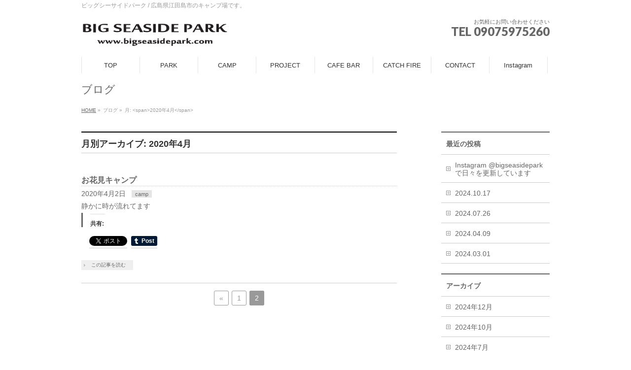

--- FILE ---
content_type: text/html; charset=UTF-8
request_url: http://www.bigseasidepark.com/2020/04/page/2/?post_type=post
body_size: 13543
content:
<!DOCTYPE html>
<!--[if IE]>
<meta http-equiv="X-UA-Compatible" content="IE=Edge">
<![endif]-->
<html xmlns:fb="http://ogp.me/ns/fb#" lang="ja">
<head>
<meta charset="UTF-8" />
<link rel="start" href="https://www.bigseasidepark.com" title="HOME" />

<meta id="viewport" name="viewport" content="width=device-width, initial-scale=1">
<title>[2ページ目] 月別アーカイブ: 2020年4月 | BIG SEASIDE PARK</title>
<!--[if lt IE 9]><script src="http://bigseasidepark.com/wp/wp-content/themes/biz-vektor/js/html5.js"></script><![endif]-->
<meta name='robots' content='max-image-preview:large' />
<link rel='dns-prefetch' href='//secure.gravatar.com' />
<link rel='dns-prefetch' href='//bigseasidepark.com' />
<link rel='dns-prefetch' href='//stats.wp.com' />
<link rel='dns-prefetch' href='//maxcdn.bootstrapcdn.com' />
<link rel='dns-prefetch' href='//fonts.googleapis.com' />
<link rel='dns-prefetch' href='//v0.wordpress.com' />
<link rel='dns-prefetch' href='//widgets.wp.com' />
<link rel="alternate" type="application/rss+xml" title="BIG SEASIDE PARK &raquo; フィード" href="https://www.bigseasidepark.com/feed/" />
<link rel="alternate" type="application/rss+xml" title="BIG SEASIDE PARK &raquo; コメントフィード" href="https://www.bigseasidepark.com/comments/feed/" />
<meta name="description" content="[2ページ目] 2020年4月 の記事。 BIG SEASIDE PARK ビッグシーサイドパーク / 広島県江田島市のキャンプ場です。" />
<style type="text/css">.keyColorBG,.keyColorBGh:hover,.keyColor_bg,.keyColor_bg_hover:hover{background-color: #e90000;}.keyColorCl,.keyColorClh:hover,.keyColor_txt,.keyColor_txt_hover:hover{color: #e90000;}.keyColorBd,.keyColorBdh:hover,.keyColor_border,.keyColor_border_hover:hover{border-color: #e90000;}.color_keyBG,.color_keyBGh:hover,.color_key_bg,.color_key_bg_hover:hover{background-color: #e90000;}.color_keyCl,.color_keyClh:hover,.color_key_txt,.color_key_txt_hover:hover{color: #e90000;}.color_keyBd,.color_keyBdh:hover,.color_key_border,.color_key_border_hover:hover{border-color: #e90000;}</style>
<style id='wp-img-auto-sizes-contain-inline-css' type='text/css'>
img:is([sizes=auto i],[sizes^="auto," i]){contain-intrinsic-size:3000px 1500px}
/*# sourceURL=wp-img-auto-sizes-contain-inline-css */
</style>
<style id='wp-emoji-styles-inline-css' type='text/css'>

	img.wp-smiley, img.emoji {
		display: inline !important;
		border: none !important;
		box-shadow: none !important;
		height: 1em !important;
		width: 1em !important;
		margin: 0 0.07em !important;
		vertical-align: -0.1em !important;
		background: none !important;
		padding: 0 !important;
	}
/*# sourceURL=wp-emoji-styles-inline-css */
</style>
<style id='wp-block-library-inline-css' type='text/css'>
:root{--wp-block-synced-color:#7a00df;--wp-block-synced-color--rgb:122,0,223;--wp-bound-block-color:var(--wp-block-synced-color);--wp-editor-canvas-background:#ddd;--wp-admin-theme-color:#007cba;--wp-admin-theme-color--rgb:0,124,186;--wp-admin-theme-color-darker-10:#006ba1;--wp-admin-theme-color-darker-10--rgb:0,107,160.5;--wp-admin-theme-color-darker-20:#005a87;--wp-admin-theme-color-darker-20--rgb:0,90,135;--wp-admin-border-width-focus:2px}@media (min-resolution:192dpi){:root{--wp-admin-border-width-focus:1.5px}}.wp-element-button{cursor:pointer}:root .has-very-light-gray-background-color{background-color:#eee}:root .has-very-dark-gray-background-color{background-color:#313131}:root .has-very-light-gray-color{color:#eee}:root .has-very-dark-gray-color{color:#313131}:root .has-vivid-green-cyan-to-vivid-cyan-blue-gradient-background{background:linear-gradient(135deg,#00d084,#0693e3)}:root .has-purple-crush-gradient-background{background:linear-gradient(135deg,#34e2e4,#4721fb 50%,#ab1dfe)}:root .has-hazy-dawn-gradient-background{background:linear-gradient(135deg,#faaca8,#dad0ec)}:root .has-subdued-olive-gradient-background{background:linear-gradient(135deg,#fafae1,#67a671)}:root .has-atomic-cream-gradient-background{background:linear-gradient(135deg,#fdd79a,#004a59)}:root .has-nightshade-gradient-background{background:linear-gradient(135deg,#330968,#31cdcf)}:root .has-midnight-gradient-background{background:linear-gradient(135deg,#020381,#2874fc)}:root{--wp--preset--font-size--normal:16px;--wp--preset--font-size--huge:42px}.has-regular-font-size{font-size:1em}.has-larger-font-size{font-size:2.625em}.has-normal-font-size{font-size:var(--wp--preset--font-size--normal)}.has-huge-font-size{font-size:var(--wp--preset--font-size--huge)}.has-text-align-center{text-align:center}.has-text-align-left{text-align:left}.has-text-align-right{text-align:right}.has-fit-text{white-space:nowrap!important}#end-resizable-editor-section{display:none}.aligncenter{clear:both}.items-justified-left{justify-content:flex-start}.items-justified-center{justify-content:center}.items-justified-right{justify-content:flex-end}.items-justified-space-between{justify-content:space-between}.screen-reader-text{border:0;clip-path:inset(50%);height:1px;margin:-1px;overflow:hidden;padding:0;position:absolute;width:1px;word-wrap:normal!important}.screen-reader-text:focus{background-color:#ddd;clip-path:none;color:#444;display:block;font-size:1em;height:auto;left:5px;line-height:normal;padding:15px 23px 14px;text-decoration:none;top:5px;width:auto;z-index:100000}html :where(.has-border-color){border-style:solid}html :where([style*=border-top-color]){border-top-style:solid}html :where([style*=border-right-color]){border-right-style:solid}html :where([style*=border-bottom-color]){border-bottom-style:solid}html :where([style*=border-left-color]){border-left-style:solid}html :where([style*=border-width]){border-style:solid}html :where([style*=border-top-width]){border-top-style:solid}html :where([style*=border-right-width]){border-right-style:solid}html :where([style*=border-bottom-width]){border-bottom-style:solid}html :where([style*=border-left-width]){border-left-style:solid}html :where(img[class*=wp-image-]){height:auto;max-width:100%}:where(figure){margin:0 0 1em}html :where(.is-position-sticky){--wp-admin--admin-bar--position-offset:var(--wp-admin--admin-bar--height,0px)}@media screen and (max-width:600px){html :where(.is-position-sticky){--wp-admin--admin-bar--position-offset:0px}}
.has-text-align-justify{text-align:justify;}

/*# sourceURL=wp-block-library-inline-css */
</style><style id='wp-block-paragraph-inline-css' type='text/css'>
.is-small-text{font-size:.875em}.is-regular-text{font-size:1em}.is-large-text{font-size:2.25em}.is-larger-text{font-size:3em}.has-drop-cap:not(:focus):first-letter{float:left;font-size:8.4em;font-style:normal;font-weight:100;line-height:.68;margin:.05em .1em 0 0;text-transform:uppercase}body.rtl .has-drop-cap:not(:focus):first-letter{float:none;margin-left:.1em}p.has-drop-cap.has-background{overflow:hidden}:root :where(p.has-background){padding:1.25em 2.375em}:where(p.has-text-color:not(.has-link-color)) a{color:inherit}p.has-text-align-left[style*="writing-mode:vertical-lr"],p.has-text-align-right[style*="writing-mode:vertical-rl"]{rotate:180deg}
/*# sourceURL=http://bigseasidepark.com/wp/wp-includes/blocks/paragraph/style.min.css */
</style>
<style id='global-styles-inline-css' type='text/css'>
:root{--wp--preset--aspect-ratio--square: 1;--wp--preset--aspect-ratio--4-3: 4/3;--wp--preset--aspect-ratio--3-4: 3/4;--wp--preset--aspect-ratio--3-2: 3/2;--wp--preset--aspect-ratio--2-3: 2/3;--wp--preset--aspect-ratio--16-9: 16/9;--wp--preset--aspect-ratio--9-16: 9/16;--wp--preset--color--black: #000000;--wp--preset--color--cyan-bluish-gray: #abb8c3;--wp--preset--color--white: #ffffff;--wp--preset--color--pale-pink: #f78da7;--wp--preset--color--vivid-red: #cf2e2e;--wp--preset--color--luminous-vivid-orange: #ff6900;--wp--preset--color--luminous-vivid-amber: #fcb900;--wp--preset--color--light-green-cyan: #7bdcb5;--wp--preset--color--vivid-green-cyan: #00d084;--wp--preset--color--pale-cyan-blue: #8ed1fc;--wp--preset--color--vivid-cyan-blue: #0693e3;--wp--preset--color--vivid-purple: #9b51e0;--wp--preset--gradient--vivid-cyan-blue-to-vivid-purple: linear-gradient(135deg,rgb(6,147,227) 0%,rgb(155,81,224) 100%);--wp--preset--gradient--light-green-cyan-to-vivid-green-cyan: linear-gradient(135deg,rgb(122,220,180) 0%,rgb(0,208,130) 100%);--wp--preset--gradient--luminous-vivid-amber-to-luminous-vivid-orange: linear-gradient(135deg,rgb(252,185,0) 0%,rgb(255,105,0) 100%);--wp--preset--gradient--luminous-vivid-orange-to-vivid-red: linear-gradient(135deg,rgb(255,105,0) 0%,rgb(207,46,46) 100%);--wp--preset--gradient--very-light-gray-to-cyan-bluish-gray: linear-gradient(135deg,rgb(238,238,238) 0%,rgb(169,184,195) 100%);--wp--preset--gradient--cool-to-warm-spectrum: linear-gradient(135deg,rgb(74,234,220) 0%,rgb(151,120,209) 20%,rgb(207,42,186) 40%,rgb(238,44,130) 60%,rgb(251,105,98) 80%,rgb(254,248,76) 100%);--wp--preset--gradient--blush-light-purple: linear-gradient(135deg,rgb(255,206,236) 0%,rgb(152,150,240) 100%);--wp--preset--gradient--blush-bordeaux: linear-gradient(135deg,rgb(254,205,165) 0%,rgb(254,45,45) 50%,rgb(107,0,62) 100%);--wp--preset--gradient--luminous-dusk: linear-gradient(135deg,rgb(255,203,112) 0%,rgb(199,81,192) 50%,rgb(65,88,208) 100%);--wp--preset--gradient--pale-ocean: linear-gradient(135deg,rgb(255,245,203) 0%,rgb(182,227,212) 50%,rgb(51,167,181) 100%);--wp--preset--gradient--electric-grass: linear-gradient(135deg,rgb(202,248,128) 0%,rgb(113,206,126) 100%);--wp--preset--gradient--midnight: linear-gradient(135deg,rgb(2,3,129) 0%,rgb(40,116,252) 100%);--wp--preset--font-size--small: 13px;--wp--preset--font-size--medium: 20px;--wp--preset--font-size--large: 36px;--wp--preset--font-size--x-large: 42px;--wp--preset--spacing--20: 0.44rem;--wp--preset--spacing--30: 0.67rem;--wp--preset--spacing--40: 1rem;--wp--preset--spacing--50: 1.5rem;--wp--preset--spacing--60: 2.25rem;--wp--preset--spacing--70: 3.38rem;--wp--preset--spacing--80: 5.06rem;--wp--preset--shadow--natural: 6px 6px 9px rgba(0, 0, 0, 0.2);--wp--preset--shadow--deep: 12px 12px 50px rgba(0, 0, 0, 0.4);--wp--preset--shadow--sharp: 6px 6px 0px rgba(0, 0, 0, 0.2);--wp--preset--shadow--outlined: 6px 6px 0px -3px rgb(255, 255, 255), 6px 6px rgb(0, 0, 0);--wp--preset--shadow--crisp: 6px 6px 0px rgb(0, 0, 0);}:where(.is-layout-flex){gap: 0.5em;}:where(.is-layout-grid){gap: 0.5em;}body .is-layout-flex{display: flex;}.is-layout-flex{flex-wrap: wrap;align-items: center;}.is-layout-flex > :is(*, div){margin: 0;}body .is-layout-grid{display: grid;}.is-layout-grid > :is(*, div){margin: 0;}:where(.wp-block-columns.is-layout-flex){gap: 2em;}:where(.wp-block-columns.is-layout-grid){gap: 2em;}:where(.wp-block-post-template.is-layout-flex){gap: 1.25em;}:where(.wp-block-post-template.is-layout-grid){gap: 1.25em;}.has-black-color{color: var(--wp--preset--color--black) !important;}.has-cyan-bluish-gray-color{color: var(--wp--preset--color--cyan-bluish-gray) !important;}.has-white-color{color: var(--wp--preset--color--white) !important;}.has-pale-pink-color{color: var(--wp--preset--color--pale-pink) !important;}.has-vivid-red-color{color: var(--wp--preset--color--vivid-red) !important;}.has-luminous-vivid-orange-color{color: var(--wp--preset--color--luminous-vivid-orange) !important;}.has-luminous-vivid-amber-color{color: var(--wp--preset--color--luminous-vivid-amber) !important;}.has-light-green-cyan-color{color: var(--wp--preset--color--light-green-cyan) !important;}.has-vivid-green-cyan-color{color: var(--wp--preset--color--vivid-green-cyan) !important;}.has-pale-cyan-blue-color{color: var(--wp--preset--color--pale-cyan-blue) !important;}.has-vivid-cyan-blue-color{color: var(--wp--preset--color--vivid-cyan-blue) !important;}.has-vivid-purple-color{color: var(--wp--preset--color--vivid-purple) !important;}.has-black-background-color{background-color: var(--wp--preset--color--black) !important;}.has-cyan-bluish-gray-background-color{background-color: var(--wp--preset--color--cyan-bluish-gray) !important;}.has-white-background-color{background-color: var(--wp--preset--color--white) !important;}.has-pale-pink-background-color{background-color: var(--wp--preset--color--pale-pink) !important;}.has-vivid-red-background-color{background-color: var(--wp--preset--color--vivid-red) !important;}.has-luminous-vivid-orange-background-color{background-color: var(--wp--preset--color--luminous-vivid-orange) !important;}.has-luminous-vivid-amber-background-color{background-color: var(--wp--preset--color--luminous-vivid-amber) !important;}.has-light-green-cyan-background-color{background-color: var(--wp--preset--color--light-green-cyan) !important;}.has-vivid-green-cyan-background-color{background-color: var(--wp--preset--color--vivid-green-cyan) !important;}.has-pale-cyan-blue-background-color{background-color: var(--wp--preset--color--pale-cyan-blue) !important;}.has-vivid-cyan-blue-background-color{background-color: var(--wp--preset--color--vivid-cyan-blue) !important;}.has-vivid-purple-background-color{background-color: var(--wp--preset--color--vivid-purple) !important;}.has-black-border-color{border-color: var(--wp--preset--color--black) !important;}.has-cyan-bluish-gray-border-color{border-color: var(--wp--preset--color--cyan-bluish-gray) !important;}.has-white-border-color{border-color: var(--wp--preset--color--white) !important;}.has-pale-pink-border-color{border-color: var(--wp--preset--color--pale-pink) !important;}.has-vivid-red-border-color{border-color: var(--wp--preset--color--vivid-red) !important;}.has-luminous-vivid-orange-border-color{border-color: var(--wp--preset--color--luminous-vivid-orange) !important;}.has-luminous-vivid-amber-border-color{border-color: var(--wp--preset--color--luminous-vivid-amber) !important;}.has-light-green-cyan-border-color{border-color: var(--wp--preset--color--light-green-cyan) !important;}.has-vivid-green-cyan-border-color{border-color: var(--wp--preset--color--vivid-green-cyan) !important;}.has-pale-cyan-blue-border-color{border-color: var(--wp--preset--color--pale-cyan-blue) !important;}.has-vivid-cyan-blue-border-color{border-color: var(--wp--preset--color--vivid-cyan-blue) !important;}.has-vivid-purple-border-color{border-color: var(--wp--preset--color--vivid-purple) !important;}.has-vivid-cyan-blue-to-vivid-purple-gradient-background{background: var(--wp--preset--gradient--vivid-cyan-blue-to-vivid-purple) !important;}.has-light-green-cyan-to-vivid-green-cyan-gradient-background{background: var(--wp--preset--gradient--light-green-cyan-to-vivid-green-cyan) !important;}.has-luminous-vivid-amber-to-luminous-vivid-orange-gradient-background{background: var(--wp--preset--gradient--luminous-vivid-amber-to-luminous-vivid-orange) !important;}.has-luminous-vivid-orange-to-vivid-red-gradient-background{background: var(--wp--preset--gradient--luminous-vivid-orange-to-vivid-red) !important;}.has-very-light-gray-to-cyan-bluish-gray-gradient-background{background: var(--wp--preset--gradient--very-light-gray-to-cyan-bluish-gray) !important;}.has-cool-to-warm-spectrum-gradient-background{background: var(--wp--preset--gradient--cool-to-warm-spectrum) !important;}.has-blush-light-purple-gradient-background{background: var(--wp--preset--gradient--blush-light-purple) !important;}.has-blush-bordeaux-gradient-background{background: var(--wp--preset--gradient--blush-bordeaux) !important;}.has-luminous-dusk-gradient-background{background: var(--wp--preset--gradient--luminous-dusk) !important;}.has-pale-ocean-gradient-background{background: var(--wp--preset--gradient--pale-ocean) !important;}.has-electric-grass-gradient-background{background: var(--wp--preset--gradient--electric-grass) !important;}.has-midnight-gradient-background{background: var(--wp--preset--gradient--midnight) !important;}.has-small-font-size{font-size: var(--wp--preset--font-size--small) !important;}.has-medium-font-size{font-size: var(--wp--preset--font-size--medium) !important;}.has-large-font-size{font-size: var(--wp--preset--font-size--large) !important;}.has-x-large-font-size{font-size: var(--wp--preset--font-size--x-large) !important;}
/*# sourceURL=global-styles-inline-css */
</style>

<style id='classic-theme-styles-inline-css' type='text/css'>
/*! This file is auto-generated */
.wp-block-button__link{color:#fff;background-color:#32373c;border-radius:9999px;box-shadow:none;text-decoration:none;padding:calc(.667em + 2px) calc(1.333em + 2px);font-size:1.125em}.wp-block-file__button{background:#32373c;color:#fff;text-decoration:none}
/*# sourceURL=/wp-includes/css/classic-themes.min.css */
</style>
<link rel='stylesheet' id='Biz_Vektor_common_style-css' href='http://bigseasidepark.com/wp/wp-content/themes/biz-vektor/css/bizvektor_common_min.css?ver=1.9.14' type='text/css' media='all' />
<link rel='stylesheet' id='Biz_Vektor_Design_style-css' href='http://bigseasidepark.com/wp/wp-content/themes/biz-vektor/design_skins/plain/plain.css?ver=1.9.14' type='text/css' media='all' />
<link rel='stylesheet' id='Biz_Vektor_plugin_sns_style-css' href='http://bigseasidepark.com/wp/wp-content/themes/biz-vektor/plugins/sns/style_bizvektor_sns.css?ver=6.9' type='text/css' media='all' />
<link rel='stylesheet' id='Biz_Vektor_add_font_awesome-css' href='//maxcdn.bootstrapcdn.com/font-awesome/4.3.0/css/font-awesome.min.css?ver=6.9' type='text/css' media='all' />
<link rel='stylesheet' id='Biz_Vektor_add_web_fonts-css' href='//fonts.googleapis.com/css?family=Droid+Sans%3A700%7CLato%3A900%7CAnton&#038;ver=6.9' type='text/css' media='all' />
<link rel='stylesheet' id='open-sans-css' href='https://fonts.googleapis.com/css?family=Open+Sans%3A300italic%2C400italic%2C600italic%2C300%2C400%2C600&#038;subset=latin%2Clatin-ext&#038;display=fallback&#038;ver=6.9' type='text/css' media='all' />
<link rel='stylesheet' id='social-logos-css' href='http://bigseasidepark.com/wp/wp-content/plugins/jetpack/_inc/social-logos/social-logos.min.css?ver=12.2.2' type='text/css' media='all' />
<link rel='stylesheet' id='jetpack_css-css' href='http://bigseasidepark.com/wp/wp-content/plugins/jetpack/css/jetpack.css?ver=12.2.2' type='text/css' media='all' />
<link rel="https://api.w.org/" href="https://www.bigseasidepark.com/wp-json/" /><link rel="EditURI" type="application/rsd+xml" title="RSD" href="https://bigseasidepark.com/wp/xmlrpc.php?rsd" />
	<style>img#wpstats{display:none}</style>
		<!-- [ BizVektor OGP ] -->
<meta property="og:site_name" content="BIG SEASIDE PARK" />
<meta property="og:url" content="http://www.bigseasidepark.com/2020/04/page/2/?post_type=post" />
<meta property="fb:app_id" content="" />
<meta property="og:type" content="article" />
<!-- [ /BizVektor OGP ] -->
<!--[if lte IE 8]>
<link rel="stylesheet" type="text/css" media="all" href="http://bigseasidepark.com/wp/wp-content/themes/biz-vektor/design_skins/plain/plain_oldie.css" />
<![endif]-->
<link rel="pingback" href="http://bigseasidepark.com/wp/xmlrpc.php" />
<style type="text/css" id="custom-background-css">
body.custom-background { background-color: #ffffff; }
</style>
	
<!-- Jetpack Open Graph Tags -->
<meta property="og:type" content="website" />
<meta property="og:title" content="[2ページ目] 月別アーカイブ: 2020年4月 | BIG SEASIDE PARK" />
<meta property="og:site_name" content="BIG SEASIDE PARK" />
<meta property="og:image" content="https://s0.wp.com/i/blank.jpg" />
<meta property="og:image:alt" content="" />
<meta property="og:locale" content="ja_JP" />
<meta name="twitter:creator" content="@bigseasidepark" />

<!-- End Jetpack Open Graph Tags -->
<style type="text/css">
/*-------------------------------------------*/
/*	menu divide
/*-------------------------------------------*/
@media (min-width: 970px) {
#gMenu.itemClose .menu, #gMenu.itemOpen .menu { display: -webkit-flex; display: flex; }
#gMenu .menu > li { width:100%; }
}
</style>
<style type="text/css">
/*-------------------------------------------*/
/*	font
/*-------------------------------------------*/
h1,h2,h3,h4,h4,h5,h6,#header #site-title,#pageTitBnr #pageTitInner #pageTit,#content .leadTxt,#sideTower .localHead {font-family: "ヒラギノ角ゴ Pro W3","Hiragino Kaku Gothic Pro","メイリオ",Meiryo,Osaka,"ＭＳ Ｐゴシック","MS PGothic",sans-serif; }
#pageTitBnr #pageTitInner #pageTit { font-weight:lighter; }
#gMenu .menu li a strong {font-family: "ヒラギノ角ゴ Pro W3","Hiragino Kaku Gothic Pro","メイリオ",Meiryo,Osaka,"ＭＳ Ｐゴシック","MS PGothic",sans-serif; }
</style>
<link rel="stylesheet" href="http://bigseasidepark.com/wp/wp-content/themes/biz-vektor/style.css" type="text/css" media="all" />
</head>

<body class="archive date paged custom-background paged-2 date-paged-2 wp-theme-biz-vektor two-column right-sidebar">

<div id="fb-root"></div>

<div id="wrap">

<!--[if lte IE 8]>
<div id="eradi_ie_box">
<div class="alert_title">ご利用の <span style="font-weight: bold;">Internet Exproler</span> は古すぎます。</div>
<p>あなたがご利用の Internet Explorer はすでにサポートが終了しているため、正しい表示・動作を保証しておりません。<br />
古い Internet Exproler はセキュリティーの観点からも、<a href="https://www.microsoft.com/ja-jp/windows/lifecycle/iesupport/" target="_blank" >新しいブラウザに移行する事が強く推奨されています。</a><br />
<a href="http://windows.microsoft.com/ja-jp/internet-explorer/" target="_blank" >最新のInternet Exproler</a> や <a href="https://www.microsoft.com/ja-jp/windows/microsoft-edge" target="_blank" >Edge</a> を利用するか、<a href="https://www.google.co.jp/chrome/browser/index.html" target="_blank">Chrome</a> や <a href="https://www.mozilla.org/ja/firefox/new/" target="_blank">Firefox</a> など、より早くて快適なブラウザをご利用ください。</p>
</div>
<![endif]-->

<!-- [ #headerTop ] -->
<div id="headerTop">
<div class="innerBox">
<div id="site-description">ビッグシーサイドパーク / 広島県江田島市のキャンプ場です。</div>
</div>
</div><!-- [ /#headerTop ] -->

<!-- [ #header ] -->
<div id="header">
<div id="headerInner" class="innerBox">
<!-- [ #headLogo ] -->
<div id="site-title">
<a href="https://www.bigseasidepark.com/" title="BIG SEASIDE PARK" rel="home">
<img src="http://www.bigseasidepark.com/wp/wp-content/uploads/2017/09/logo-1-e1505626972115.png" alt="BIG SEASIDE PARK" /></a>
</div>
<!-- [ /#headLogo ] -->

<!-- [ #headContact ] -->
<div id="headContact" class="itemClose" onclick="showHide('headContact');"><div id="headContactInner">
<div id="headContactTxt">お気軽にお問い合わせください</div>
<div id="headContactTel">TEL 09075975260</div>
</div></div><!-- [ /#headContact ] -->

</div>
<!-- #headerInner -->
</div>
<!-- [ /#header ] -->


<!-- [ #gMenu ] -->
<div id="gMenu" class="itemClose">
<div id="gMenuInner" class="innerBox">
<h3 class="assistive-text" onclick="showHide('gMenu');"><span>MENU</span></h3>
<div class="skip-link screen-reader-text">
	<a href="#content" title="メニューを飛ばす">メニューを飛ばす</a>
</div>
<div class="menu-big-seaside-park-container"><ul id="menu-big-seaside-park" class="menu"><li id="menu-item-22" class="menu-item menu-item-type-post_type menu-item-object-page menu-item-home"><a href="https://www.bigseasidepark.com/"><strong>TOP</strong></a></li>
<li id="menu-item-48" class="menu-item menu-item-type-post_type menu-item-object-page"><a href="https://www.bigseasidepark.com/park/"><strong>PARK</strong></a></li>
<li id="menu-item-47" class="menu-item menu-item-type-post_type menu-item-object-page"><a href="https://www.bigseasidepark.com/camp/"><strong>CAMP</strong></a></li>
<li id="menu-item-4081" class="menu-item menu-item-type-post_type menu-item-object-page"><a href="https://www.bigseasidepark.com/colonyproject/"><strong>PROJECT</strong></a></li>
<li id="menu-item-45" class="menu-item menu-item-type-post_type menu-item-object-page"><a href="https://www.bigseasidepark.com/cafebar/"><strong>CAFE BAR</strong></a></li>
<li id="menu-item-2214" class="menu-item menu-item-type-post_type menu-item-object-page"><a href="https://www.bigseasidepark.com/catchfire/"><strong>CATCH FIRE</strong></a></li>
<li id="menu-item-44" class="menu-item menu-item-type-post_type menu-item-object-page"><a href="https://www.bigseasidepark.com/contact/"><strong>CONTACT</strong></a></li>
<li id="menu-item-50" class="menu-item menu-item-type-custom menu-item-object-custom"><a href="https://www.instagram.com/bigseasidepark/"><strong>Instagram</strong></a></li>
</ul></div>
</div><!-- [ /#gMenuInner ] -->
</div>
<!-- [ /#gMenu ] -->


<div id="pageTitBnr">
<div class="innerBox">
<div id="pageTitInner">
<div id="pageTit">
ブログ</div>
</div><!-- [ /#pageTitInner ] -->
</div>
</div><!-- [ /#pageTitBnr ] -->
<!-- [ #panList ] -->
<div id="panList">
<div id="panListInner" class="innerBox">
<ul><li id="panHome"><a href="https://www.bigseasidepark.com"><span>HOME</span></a> &raquo; </li><li><span>ブログ</span> &raquo; </li><li><span>月: &lt;span&gt;2020年4月&lt;/span&gt;</span></li></ul></div>
</div>
<!-- [ /#panList ] -->

<div id="main"><!-- [ #container ] -->
<div id="container" class="innerBox">
	<!-- [ #content ] -->
	<div id="content" class="content">
	<h1 class="contentTitle">月別アーカイブ: 2020年4月</h1>			<div class="infoList">
		
									<!-- [ .infoListBox ] -->
<div id="post-4262" class="infoListBox ttBox">
	<div class="entryTxtBox">
	<h4 class="entryTitle">
	<a href="https://www.bigseasidepark.com/2020/04/02/%e3%81%8a%e8%8a%b1%e8%a6%8b%e3%82%ad%e3%83%a3%e3%83%b3%e3%83%97-2/">お花見キャンプ</a>
		</h4>
	<p class="entryMeta">
	<span class="infoDate">2020年4月2日</span><span class="infoCate"> <a href="https://www.bigseasidepark.com/category/camp/" rel="tag">camp</a></span>
	</p>
	<p>静かに時が流れてます<div class="sharedaddy sd-sharing-enabled"><div class="robots-nocontent sd-block sd-social sd-social-official sd-sharing"><h3 class="sd-title">共有:</h3><div class="sd-content"><ul><li class="share-facebook"><div class="fb-share-button" data-href="https://www.bigseasidepark.com/2020/04/02/%e3%81%8a%e8%8a%b1%e8%a6%8b%e3%82%ad%e3%83%a3%e3%83%b3%e3%83%97-2/" data-layout="button_count"></div></li><li class="share-linkedin"><div class="linkedin_button"><script type="in/share" data-url="https://www.bigseasidepark.com/2020/04/02/%e3%81%8a%e8%8a%b1%e8%a6%8b%e3%82%ad%e3%83%a3%e3%83%b3%e3%83%97-2/" data-counter="right"></script></div></li><li class="share-twitter"><a href="https://twitter.com/share" class="twitter-share-button" data-url="https://www.bigseasidepark.com/2020/04/02/%e3%81%8a%e8%8a%b1%e8%a6%8b%e3%82%ad%e3%83%a3%e3%83%b3%e3%83%97-2/" data-text="お花見キャンプ" data-via="bigseasidepark" >Tweet</a></li><li class="share-tumblr"><a class="tumblr-share-button" target="_blank" href="https://www.tumblr.com/share" data-title="お花見キャンプ" data-content="https://www.bigseasidepark.com/2020/04/02/%e3%81%8a%e8%8a%b1%e8%a6%8b%e3%82%ad%e3%83%a3%e3%83%b3%e3%83%97-2/" title="Tumblr で共有"data-posttype="link">Tumblr で共有</a></li><li class="share-end"></li></ul></div></div></div></p>
	<div class="moreLink"><a href="https://www.bigseasidepark.com/2020/04/02/%e3%81%8a%e8%8a%b1%e8%a6%8b%e3%82%ad%e3%83%a3%e3%83%b3%e3%83%97-2/">この記事を読む</a></div>
	</div><!-- [ /.entryTxtBox ] -->
	
		
</div><!-- [ /.infoListBox ] -->					
		<div class="paging">
<a class="prev_link" href="https://www.bigseasidepark.com/2020/04/?post_type=post">&laquo;</a>
<a href="https://www.bigseasidepark.com/2020/04/?post_type=post" class="inactive">1</a>
<span class="current">2</span>
</div>
		</div><!-- [ /.infoList ] -->
		</div>
	<!-- [ /#content ] -->

<!-- [ #sideTower ] -->
<div id="sideTower" class="sideTower">

		<div class="sideWidget widget widget_recent_entries" id="recent-posts-2">
		<h3 class="localHead">最近の投稿</h3>
		<ul>
											<li>
					<a href="https://www.bigseasidepark.com/2024/12/15/instagram-bigseasidepark-%e3%81%a7%e6%97%a5%e3%80%85%e3%82%92%e6%9b%b4%e6%96%b0%e3%81%97%e3%81%a6%e3%81%84%e3%81%be%e3%81%99/">Instagram  @bigseasidepark で日々を更新しています</a>
									</li>
											<li>
					<a href="https://www.bigseasidepark.com/2024/10/17/2024-10-17/">2024.10.17</a>
									</li>
											<li>
					<a href="https://www.bigseasidepark.com/2024/07/26/2024-07-26/">2024.07.26</a>
									</li>
											<li>
					<a href="https://www.bigseasidepark.com/2024/04/09/2024-04-09/">2024.04.09</a>
									</li>
											<li>
					<a href="https://www.bigseasidepark.com/2024/03/01/2024-03-01/">2024.03.01</a>
									</li>
					</ul>

		</div><div class="sideWidget widget widget_archive" id="archives-2"><h3 class="localHead">アーカイブ</h3>
			<ul>
					<li><a href='https://www.bigseasidepark.com/2024/12/?post_type=post'>2024年12月</a></li>
	<li><a href='https://www.bigseasidepark.com/2024/10/?post_type=post'>2024年10月</a></li>
	<li><a href='https://www.bigseasidepark.com/2024/07/?post_type=post'>2024年7月</a></li>
	<li><a href='https://www.bigseasidepark.com/2024/04/?post_type=post'>2024年4月</a></li>
	<li><a href='https://www.bigseasidepark.com/2024/03/?post_type=post'>2024年3月</a></li>
	<li><a href='https://www.bigseasidepark.com/2024/01/?post_type=post'>2024年1月</a></li>
	<li><a href='https://www.bigseasidepark.com/2023/12/?post_type=post'>2023年12月</a></li>
	<li><a href='https://www.bigseasidepark.com/2023/11/?post_type=post'>2023年11月</a></li>
	<li><a href='https://www.bigseasidepark.com/2023/10/?post_type=post'>2023年10月</a></li>
	<li><a href='https://www.bigseasidepark.com/2023/09/?post_type=post'>2023年9月</a></li>
	<li><a href='https://www.bigseasidepark.com/2023/08/?post_type=post'>2023年8月</a></li>
	<li><a href='https://www.bigseasidepark.com/2023/07/?post_type=post'>2023年7月</a></li>
	<li><a href='https://www.bigseasidepark.com/2023/06/?post_type=post'>2023年6月</a></li>
	<li><a href='https://www.bigseasidepark.com/2023/05/?post_type=post'>2023年5月</a></li>
	<li><a href='https://www.bigseasidepark.com/2023/04/?post_type=post'>2023年4月</a></li>
	<li><a href='https://www.bigseasidepark.com/2023/03/?post_type=post'>2023年3月</a></li>
	<li><a href='https://www.bigseasidepark.com/2023/02/?post_type=post'>2023年2月</a></li>
	<li><a href='https://www.bigseasidepark.com/2023/01/?post_type=post'>2023年1月</a></li>
	<li><a href='https://www.bigseasidepark.com/2022/12/?post_type=post'>2022年12月</a></li>
	<li><a href='https://www.bigseasidepark.com/2022/11/?post_type=post'>2022年11月</a></li>
	<li><a href='https://www.bigseasidepark.com/2022/10/?post_type=post'>2022年10月</a></li>
	<li><a href='https://www.bigseasidepark.com/2022/09/?post_type=post'>2022年9月</a></li>
	<li><a href='https://www.bigseasidepark.com/2022/08/?post_type=post'>2022年8月</a></li>
	<li><a href='https://www.bigseasidepark.com/2022/07/?post_type=post'>2022年7月</a></li>
	<li><a href='https://www.bigseasidepark.com/2022/06/?post_type=post'>2022年6月</a></li>
	<li><a href='https://www.bigseasidepark.com/2022/05/?post_type=post'>2022年5月</a></li>
	<li><a href='https://www.bigseasidepark.com/2022/04/?post_type=post'>2022年4月</a></li>
	<li><a href='https://www.bigseasidepark.com/2022/03/?post_type=post'>2022年3月</a></li>
	<li><a href='https://www.bigseasidepark.com/2022/02/?post_type=post'>2022年2月</a></li>
	<li><a href='https://www.bigseasidepark.com/2022/01/?post_type=post'>2022年1月</a></li>
	<li><a href='https://www.bigseasidepark.com/2021/12/?post_type=post'>2021年12月</a></li>
	<li><a href='https://www.bigseasidepark.com/2021/11/?post_type=post'>2021年11月</a></li>
	<li><a href='https://www.bigseasidepark.com/2021/10/?post_type=post'>2021年10月</a></li>
	<li><a href='https://www.bigseasidepark.com/2021/09/?post_type=post'>2021年9月</a></li>
	<li><a href='https://www.bigseasidepark.com/2021/08/?post_type=post'>2021年8月</a></li>
	<li><a href='https://www.bigseasidepark.com/2021/07/?post_type=post'>2021年7月</a></li>
	<li><a href='https://www.bigseasidepark.com/2021/06/?post_type=post'>2021年6月</a></li>
	<li><a href='https://www.bigseasidepark.com/2021/05/?post_type=post'>2021年5月</a></li>
	<li><a href='https://www.bigseasidepark.com/2021/04/?post_type=post'>2021年4月</a></li>
	<li><a href='https://www.bigseasidepark.com/2021/03/?post_type=post'>2021年3月</a></li>
	<li><a href='https://www.bigseasidepark.com/2021/02/?post_type=post'>2021年2月</a></li>
	<li><a href='https://www.bigseasidepark.com/2021/01/?post_type=post'>2021年1月</a></li>
	<li><a href='https://www.bigseasidepark.com/2020/12/?post_type=post'>2020年12月</a></li>
	<li><a href='https://www.bigseasidepark.com/2020/11/?post_type=post'>2020年11月</a></li>
	<li><a href='https://www.bigseasidepark.com/2020/10/?post_type=post'>2020年10月</a></li>
	<li><a href='https://www.bigseasidepark.com/2020/09/?post_type=post'>2020年9月</a></li>
	<li><a href='https://www.bigseasidepark.com/2020/08/?post_type=post'>2020年8月</a></li>
	<li><a href='https://www.bigseasidepark.com/2020/07/?post_type=post'>2020年7月</a></li>
	<li><a href='https://www.bigseasidepark.com/2020/06/?post_type=post'>2020年6月</a></li>
	<li><a href='https://www.bigseasidepark.com/2020/05/?post_type=post'>2020年5月</a></li>
	<li><a href='https://www.bigseasidepark.com/2020/04/?post_type=post' aria-current="page">2020年4月</a></li>
	<li><a href='https://www.bigseasidepark.com/2020/03/?post_type=post'>2020年3月</a></li>
	<li><a href='https://www.bigseasidepark.com/2020/02/?post_type=post'>2020年2月</a></li>
	<li><a href='https://www.bigseasidepark.com/2020/01/?post_type=post'>2020年1月</a></li>
	<li><a href='https://www.bigseasidepark.com/2019/12/?post_type=post'>2019年12月</a></li>
	<li><a href='https://www.bigseasidepark.com/2019/11/?post_type=post'>2019年11月</a></li>
	<li><a href='https://www.bigseasidepark.com/2019/10/?post_type=post'>2019年10月</a></li>
	<li><a href='https://www.bigseasidepark.com/2019/09/?post_type=post'>2019年9月</a></li>
	<li><a href='https://www.bigseasidepark.com/2019/08/?post_type=post'>2019年8月</a></li>
	<li><a href='https://www.bigseasidepark.com/2019/07/?post_type=post'>2019年7月</a></li>
	<li><a href='https://www.bigseasidepark.com/2019/06/?post_type=post'>2019年6月</a></li>
	<li><a href='https://www.bigseasidepark.com/2019/05/?post_type=post'>2019年5月</a></li>
	<li><a href='https://www.bigseasidepark.com/2019/04/?post_type=post'>2019年4月</a></li>
	<li><a href='https://www.bigseasidepark.com/2019/03/?post_type=post'>2019年3月</a></li>
	<li><a href='https://www.bigseasidepark.com/2019/02/?post_type=post'>2019年2月</a></li>
	<li><a href='https://www.bigseasidepark.com/2019/01/?post_type=post'>2019年1月</a></li>
	<li><a href='https://www.bigseasidepark.com/2018/12/?post_type=post'>2018年12月</a></li>
	<li><a href='https://www.bigseasidepark.com/2018/11/?post_type=post'>2018年11月</a></li>
	<li><a href='https://www.bigseasidepark.com/2018/10/?post_type=post'>2018年10月</a></li>
	<li><a href='https://www.bigseasidepark.com/2018/09/?post_type=post'>2018年9月</a></li>
	<li><a href='https://www.bigseasidepark.com/2018/08/?post_type=post'>2018年8月</a></li>
	<li><a href='https://www.bigseasidepark.com/2018/07/?post_type=post'>2018年7月</a></li>
	<li><a href='https://www.bigseasidepark.com/2018/06/?post_type=post'>2018年6月</a></li>
	<li><a href='https://www.bigseasidepark.com/2018/05/?post_type=post'>2018年5月</a></li>
	<li><a href='https://www.bigseasidepark.com/2018/04/?post_type=post'>2018年4月</a></li>
	<li><a href='https://www.bigseasidepark.com/2018/03/?post_type=post'>2018年3月</a></li>
	<li><a href='https://www.bigseasidepark.com/2018/02/?post_type=post'>2018年2月</a></li>
	<li><a href='https://www.bigseasidepark.com/2018/01/?post_type=post'>2018年1月</a></li>
	<li><a href='https://www.bigseasidepark.com/2017/12/?post_type=post'>2017年12月</a></li>
	<li><a href='https://www.bigseasidepark.com/2017/11/?post_type=post'>2017年11月</a></li>
	<li><a href='https://www.bigseasidepark.com/2017/10/?post_type=post'>2017年10月</a></li>
	<li><a href='https://www.bigseasidepark.com/2017/09/?post_type=post'>2017年9月</a></li>
			</ul>

			</div><div class="sideWidget widget widget_categories" id="categories-2"><h3 class="localHead">カテゴリー</h3>
			<ul>
					<li class="cat-item cat-item-14"><a href="https://www.bigseasidepark.com/category/bigseasidecafe/">bigseasidecafe</a>
</li>
	<li class="cat-item cat-item-16"><a href="https://www.bigseasidepark.com/category/bigseasidecamp/">bigseasidecamp</a>
</li>
	<li class="cat-item cat-item-13"><a href="https://www.bigseasidepark.com/category/bigseasidelife/">bigseasidelife</a>
</li>
	<li class="cat-item cat-item-17"><a href="https://www.bigseasidepark.com/category/camp/">camp</a>
</li>
	<li class="cat-item cat-item-5"><a href="https://www.bigseasidepark.com/category/%e3%82%a4%e3%83%99%e3%83%b3%e3%83%88/">イベント</a>
</li>
	<li class="cat-item cat-item-10"><a href="https://www.bigseasidepark.com/category/%e5%87%ba%e6%b5%b7%e3%81%ae%e3%81%8a%e3%81%98%e3%81%95%e3%81%be%e3%82%bb%e3%83%ac%e3%82%af%e3%83%88/">出海のおじさまセレクト</a>
</li>
	<li class="cat-item cat-item-43"><a href="https://www.bigseasidepark.com/category/%e6%84%8f%e8%ad%98%e4%bd%8e%e3%81%84%e7%b3%bb%e3%82%ad%e3%83%a3%e3%83%b3%e3%83%91%e3%83%bc%e6%92%b2%e6%bb%85/">意識低い系キャンパー撲滅</a>
</li>
	<li class="cat-item cat-item-45"><a href="https://www.bigseasidepark.com/category/%e6%97%a5%e5%b8%b8/">日常</a>
</li>
	<li class="cat-item cat-item-6"><a href="https://www.bigseasidepark.com/category/%e6%a5%ad%e5%8b%99%e9%80%a3%e7%b5%a1/">業務連絡</a>
</li>
			</ul>

			</div>	<div class="localSection sideWidget">
	<div class="localNaviBox">
	<h3 class="localHead">カテゴリー</h3>
	<ul class="localNavi">
		<li class="cat-item cat-item-14"><a href="https://www.bigseasidepark.com/category/bigseasidecafe/">bigseasidecafe</a>
</li>
	<li class="cat-item cat-item-16"><a href="https://www.bigseasidepark.com/category/bigseasidecamp/">bigseasidecamp</a>
</li>
	<li class="cat-item cat-item-13"><a href="https://www.bigseasidepark.com/category/bigseasidelife/">bigseasidelife</a>
</li>
	<li class="cat-item cat-item-17"><a href="https://www.bigseasidepark.com/category/camp/">camp</a>
</li>
	<li class="cat-item cat-item-5"><a href="https://www.bigseasidepark.com/category/%e3%82%a4%e3%83%99%e3%83%b3%e3%83%88/">イベント</a>
</li>
	<li class="cat-item cat-item-10"><a href="https://www.bigseasidepark.com/category/%e5%87%ba%e6%b5%b7%e3%81%ae%e3%81%8a%e3%81%98%e3%81%95%e3%81%be%e3%82%bb%e3%83%ac%e3%82%af%e3%83%88/">出海のおじさまセレクト</a>
</li>
	<li class="cat-item cat-item-43"><a href="https://www.bigseasidepark.com/category/%e6%84%8f%e8%ad%98%e4%bd%8e%e3%81%84%e7%b3%bb%e3%82%ad%e3%83%a3%e3%83%b3%e3%83%91%e3%83%bc%e6%92%b2%e6%bb%85/">意識低い系キャンパー撲滅</a>
</li>
	<li class="cat-item cat-item-45"><a href="https://www.bigseasidepark.com/category/%e6%97%a5%e5%b8%b8/">日常</a>
</li>
	<li class="cat-item cat-item-6"><a href="https://www.bigseasidepark.com/category/%e6%a5%ad%e5%8b%99%e9%80%a3%e7%b5%a1/">業務連絡</a>
</li>
 
	</ul>
	</div>
	</div>
	</div>
<!-- [ /#sideTower ] -->
</div>
<!-- [ /#container ] -->

</div><!-- #main -->

<div id="back-top">
<a href="#wrap">
	<img id="pagetop" src="http://bigseasidepark.com/wp/wp-content/themes/biz-vektor/js/res-vektor/images/footer_pagetop.png" alt="PAGETOP" />
</a>
</div>

<!-- [ #footerSection ] -->
<div id="footerSection">

	<div id="pagetop">
	<div id="pagetopInner" class="innerBox">
	<a href="#wrap">PAGETOP</a>
	</div>
	</div>

	<div id="footMenu">
	<div id="footMenuInner" class="innerBox">
		</div>
	</div>

	<!-- [ #footer ] -->
	<div id="footer">
	<!-- [ #footerInner ] -->
	<div id="footerInner" class="innerBox">
		<dl id="footerOutline">
		<dt>BIG SEASIDE PARK</dt>
		<dd>
		〒7372213<br />
江田島市大柿町大原6716番地8<br />
TEL 0823575260 / FAX 0823575261		</dd>
		</dl>
		<!-- [ #footerSiteMap ] -->
		<div id="footerSiteMap">
</div>
		<!-- [ /#footerSiteMap ] -->
	</div>
	<!-- [ /#footerInner ] -->
	</div>
	<!-- [ /#footer ] -->

	<!-- [ #siteBottom ] -->
	<div id="siteBottom">
	<div id="siteBottomInner" class="innerBox">
	<div id="copy">Copyright &copy; <a href="https://www.bigseasidepark.com/" rel="home">BIG SEASIDE PARK</a> All Rights Reserved.</div><div id="powerd">Powered by <a href="https://ja.wordpress.org/">WordPress</a> &amp; <a href="http://bizvektor.com" target="_blank" title="無料WordPressテーマ BizVektor(ビズベクトル)"> BizVektor Theme</a> by <a href="http://www.vektor-inc.co.jp" target="_blank" title="株式会社ベクトル -ウェブサイト制作・WordPressカスタマイズ- [ 愛知県名古屋市 ]">Vektor,Inc.</a> technology.</div>	</div>
	</div>
	<!-- [ /#siteBottom ] -->
</div>
<!-- [ /#footerSection ] -->
</div>
<!-- [ /#wrap ] -->
<script type="speculationrules">
{"prefetch":[{"source":"document","where":{"and":[{"href_matches":"/*"},{"not":{"href_matches":["/wp/wp-*.php","/wp/wp-admin/*","/wp/wp-content/uploads/*","/wp/wp-content/*","/wp/wp-content/plugins/*","/wp/wp-content/themes/biz-vektor/*","/*\\?(.+)"]}},{"not":{"selector_matches":"a[rel~=\"nofollow\"]"}},{"not":{"selector_matches":".no-prefetch, .no-prefetch a"}}]},"eagerness":"conservative"}]}
</script>

	<script type="text/javascript">
		window.WPCOM_sharing_counts = {"https:\/\/www.bigseasidepark.com\/2020\/04\/02\/%e3%81%8a%e8%8a%b1%e8%a6%8b%e3%82%ad%e3%83%a3%e3%83%b3%e3%83%97-2\/":4262};
	</script>
							<div id="fb-root"></div>
			<script>(function(d, s, id) { var js, fjs = d.getElementsByTagName(s)[0]; if (d.getElementById(id)) return; js = d.createElement(s); js.id = id; js.src = 'https://connect.facebook.net/ja_JP/sdk.js#xfbml=1&amp;appId=249643311490&version=v2.3'; fjs.parentNode.insertBefore(js, fjs); }(document, 'script', 'facebook-jssdk'));</script>
			<script>
			document.body.addEventListener( 'is.post-load', function() {
				if ( 'undefined' !== typeof FB ) {
					FB.XFBML.parse();
				}
			} );
			</script>
						<script type="text/javascript">
				( function () {
					var currentScript = document.currentScript;

					// Helper function to load an external script.
					function loadScript( url, cb ) {
						var script = document.createElement( 'script' );
						var prev = currentScript || document.getElementsByTagName( 'script' )[ 0 ];
						script.setAttribute( 'async', true );
						script.setAttribute( 'src', url );
						prev.parentNode.insertBefore( script, prev );
						script.addEventListener( 'load', cb );
					}

					function init() {
						loadScript( 'https://platform.linkedin.com/in.js?async=true', function () {
							if ( typeof IN !== 'undefined' ) {
								IN.init();
							}
						} );
					}

					if ( document.readyState === 'loading' ) {
						document.addEventListener( 'DOMContentLoaded', init );
					} else {
						init();
					}

					document.body.addEventListener( 'is.post-load', function() {
						if ( typeof IN !== 'undefined' ) {
							IN.parse();
						}
					} );
				} )();
			</script>
						<script>!function(d,s,id){var js,fjs=d.getElementsByTagName(s)[0],p=/^http:/.test(d.location)?'http':'https';if(!d.getElementById(id)){js=d.createElement(s);js.id=id;js.src=p+'://platform.twitter.com/widgets.js';fjs.parentNode.insertBefore(js,fjs);}}(document, 'script', 'twitter-wjs');</script>
						<script id="tumblr-js" type="text/javascript" src="https://assets.tumblr.com/share-button.js"></script>
			<script type="text/javascript" src="http://bigseasidepark.com/wp/wp-content/plugins/jetpack/modules/likes/queuehandler.js?ver=12.2.2" id="jetpack_likes_queuehandler-js"></script>
<script defer type="text/javascript" src="https://stats.wp.com/e-202605.js" id="jetpack-stats-js"></script>
<script type="text/javascript" id="jetpack-stats-js-after">
/* <![CDATA[ */
_stq = window._stq || [];
_stq.push([ "view", {v:'ext',blog:'135825681',post:'0',tz:'9',srv:'bigseasidepark.com',j:'1:12.2.2'} ]);
_stq.push([ "clickTrackerInit", "135825681", "0" ]);
//# sourceURL=jetpack-stats-js-after
/* ]]> */
</script>
<script type="text/javascript" src="http://bigseasidepark.com/wp/wp-includes/js/jquery/jquery.min.js?ver=3.7.1" id="jquery-core-js"></script>
<script type="text/javascript" src="http://bigseasidepark.com/wp/wp-includes/js/jquery/jquery-migrate.min.js?ver=3.4.1" id="jquery-migrate-js"></script>
<script type="text/javascript" id="biz-vektor-min-js-js-extra">
/* <![CDATA[ */
var bv_sliderParams = {"slideshowSpeed":"5000","animation":"fade"};
//# sourceURL=biz-vektor-min-js-js-extra
/* ]]> */
</script>
<script type="text/javascript" src="http://bigseasidepark.com/wp/wp-content/themes/biz-vektor/js/biz-vektor-min.js?ver=1.9.14&#039; defer=&#039;defer" id="biz-vektor-min-js-js"></script>
<script type="text/javascript" id="sharing-js-js-extra">
/* <![CDATA[ */
var sharing_js_options = {"lang":"en","counts":"1","is_stats_active":"1"};
//# sourceURL=sharing-js-js-extra
/* ]]> */
</script>
<script type="text/javascript" src="http://bigseasidepark.com/wp/wp-content/plugins/jetpack/_inc/build/sharedaddy/sharing.min.js?ver=12.2.2" id="sharing-js-js"></script>
<script type="text/javascript" id="sharing-js-js-after">
/* <![CDATA[ */
var windowOpen;
			( function () {
				function matches( el, sel ) {
					return !! (
						el.matches && el.matches( sel ) ||
						el.msMatchesSelector && el.msMatchesSelector( sel )
					);
				}

				document.body.addEventListener( 'click', function ( event ) {
					if ( ! event.target ) {
						return;
					}

					var el;
					if ( matches( event.target, 'a.share-facebook' ) ) {
						el = event.target;
					} else if ( event.target.parentNode && matches( event.target.parentNode, 'a.share-facebook' ) ) {
						el = event.target.parentNode;
					}

					if ( el ) {
						event.preventDefault();

						// If there's another sharing window open, close it.
						if ( typeof windowOpen !== 'undefined' ) {
							windowOpen.close();
						}
						windowOpen = window.open( el.getAttribute( 'href' ), 'wpcomfacebook', 'menubar=1,resizable=1,width=600,height=400' );
						return false;
					}
				} );
			} )();
//# sourceURL=sharing-js-js-after
/* ]]> */
</script>
<script id="wp-emoji-settings" type="application/json">
{"baseUrl":"https://s.w.org/images/core/emoji/17.0.2/72x72/","ext":".png","svgUrl":"https://s.w.org/images/core/emoji/17.0.2/svg/","svgExt":".svg","source":{"concatemoji":"http://bigseasidepark.com/wp/wp-includes/js/wp-emoji-release.min.js?ver=6.9"}}
</script>
<script type="module">
/* <![CDATA[ */
/*! This file is auto-generated */
const a=JSON.parse(document.getElementById("wp-emoji-settings").textContent),o=(window._wpemojiSettings=a,"wpEmojiSettingsSupports"),s=["flag","emoji"];function i(e){try{var t={supportTests:e,timestamp:(new Date).valueOf()};sessionStorage.setItem(o,JSON.stringify(t))}catch(e){}}function c(e,t,n){e.clearRect(0,0,e.canvas.width,e.canvas.height),e.fillText(t,0,0);t=new Uint32Array(e.getImageData(0,0,e.canvas.width,e.canvas.height).data);e.clearRect(0,0,e.canvas.width,e.canvas.height),e.fillText(n,0,0);const a=new Uint32Array(e.getImageData(0,0,e.canvas.width,e.canvas.height).data);return t.every((e,t)=>e===a[t])}function p(e,t){e.clearRect(0,0,e.canvas.width,e.canvas.height),e.fillText(t,0,0);var n=e.getImageData(16,16,1,1);for(let e=0;e<n.data.length;e++)if(0!==n.data[e])return!1;return!0}function u(e,t,n,a){switch(t){case"flag":return n(e,"\ud83c\udff3\ufe0f\u200d\u26a7\ufe0f","\ud83c\udff3\ufe0f\u200b\u26a7\ufe0f")?!1:!n(e,"\ud83c\udde8\ud83c\uddf6","\ud83c\udde8\u200b\ud83c\uddf6")&&!n(e,"\ud83c\udff4\udb40\udc67\udb40\udc62\udb40\udc65\udb40\udc6e\udb40\udc67\udb40\udc7f","\ud83c\udff4\u200b\udb40\udc67\u200b\udb40\udc62\u200b\udb40\udc65\u200b\udb40\udc6e\u200b\udb40\udc67\u200b\udb40\udc7f");case"emoji":return!a(e,"\ud83e\u1fac8")}return!1}function f(e,t,n,a){let r;const o=(r="undefined"!=typeof WorkerGlobalScope&&self instanceof WorkerGlobalScope?new OffscreenCanvas(300,150):document.createElement("canvas")).getContext("2d",{willReadFrequently:!0}),s=(o.textBaseline="top",o.font="600 32px Arial",{});return e.forEach(e=>{s[e]=t(o,e,n,a)}),s}function r(e){var t=document.createElement("script");t.src=e,t.defer=!0,document.head.appendChild(t)}a.supports={everything:!0,everythingExceptFlag:!0},new Promise(t=>{let n=function(){try{var e=JSON.parse(sessionStorage.getItem(o));if("object"==typeof e&&"number"==typeof e.timestamp&&(new Date).valueOf()<e.timestamp+604800&&"object"==typeof e.supportTests)return e.supportTests}catch(e){}return null}();if(!n){if("undefined"!=typeof Worker&&"undefined"!=typeof OffscreenCanvas&&"undefined"!=typeof URL&&URL.createObjectURL&&"undefined"!=typeof Blob)try{var e="postMessage("+f.toString()+"("+[JSON.stringify(s),u.toString(),c.toString(),p.toString()].join(",")+"));",a=new Blob([e],{type:"text/javascript"});const r=new Worker(URL.createObjectURL(a),{name:"wpTestEmojiSupports"});return void(r.onmessage=e=>{i(n=e.data),r.terminate(),t(n)})}catch(e){}i(n=f(s,u,c,p))}t(n)}).then(e=>{for(const n in e)a.supports[n]=e[n],a.supports.everything=a.supports.everything&&a.supports[n],"flag"!==n&&(a.supports.everythingExceptFlag=a.supports.everythingExceptFlag&&a.supports[n]);var t;a.supports.everythingExceptFlag=a.supports.everythingExceptFlag&&!a.supports.flag,a.supports.everything||((t=a.source||{}).concatemoji?r(t.concatemoji):t.wpemoji&&t.twemoji&&(r(t.twemoji),r(t.wpemoji)))});
//# sourceURL=http://bigseasidepark.com/wp/wp-includes/js/wp-emoji-loader.min.js
/* ]]> */
</script>
</body>
</html>